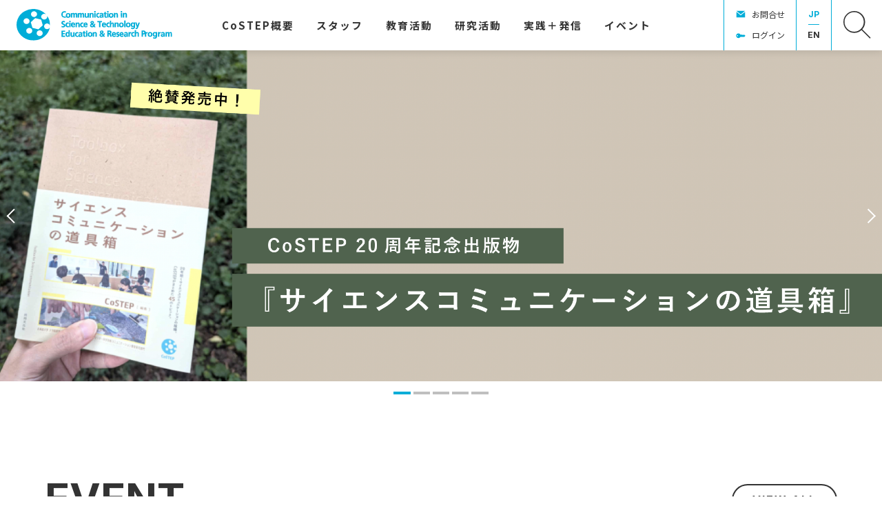

--- FILE ---
content_type: text/html; charset=UTF-8
request_url: https://costep.open-ed.hokudai.ac.jp/?storytopic=4
body_size: 12067
content:
<!DOCTYPE html>
<html lang="ja">
<head>
<meta charset="UTF-8">
<meta name="viewport" content="width=device-width, initial-scale=1">
<meta property="og:type" content="website">
<meta property="og:url" content="https://costep.open-ed.hokudai.ac.jp/">
<meta property="og:title" content="CoSTEP - 北海道大学 大学院教育推進機構 科学技術コミュニケーション教育研究部門">
<meta property="og:description" content="北大の科学技術コミュニケーション">
<meta property="og:site_name" content="CoSTEP - 北海道大学 大学院教育推進機構 科学技術コミュニケーション教育研究部門">
<meta property="og:image" content="https://costep.open-ed.hokudai.ac.jp/wp/wp-content/themes/costep_2404/img/share/logo-ogp.png">
<script type="application/ld+json">{"@context":"http:\/\/schema.org","@type":"Organization","name":"CoSTEP - 北海道大学 大学院教育推進機構 科学技術コミュニケーション教育研究部門","url":"https:\/\/costep.open-ed.hokudai.ac.jp","logo":"https:\/\/costep.open-ed.hokudai.ac.jp\/wp\/wp-content\/themes\/costep_2404\/img\/share\/logo.png","sameAs":[["https:\/\/www.youtube.com\/channel\/UCW6BVBfZ2UFdZBru0RZxGdg","","https:\/\/www.facebook.com\/CostepPr\/"]]}</script>
<meta name="description" content="北大の科学技術コミュニケーション">

<link rel="shortcut icon" href="https://costep.open-ed.hokudai.ac.jp/wp/wp-content/themes/costep_2404/img/share/favicon.ico">
<link rel="icon" type="image/png" href="https://costep.open-ed.hokudai.ac.jp/wp/wp-content/themes/costep_2404/img/share/icon-192x192.png">
<link rel="apple-touch-icon" type="image/png" href="https://costep.open-ed.hokudai.ac.jp/wp/wp-content/themes/costep_2404/img/share/apple-touch-icon-180x180.png">

<meta name="google-site-verification" content="" />
<script async src="https://www.googletagmanager.com/gtag/js?id=G-EHJXJJMK8N"></script>
<script>
window.dataLayer = window.dataLayer || [];
function gtag(){dataLayer.push(arguments);}
gtag('js', new Date());
gtag('config', 'G-EHJXJJMK8N');
</script>
<title>CoSTEP &#8211; 北海道大学 大学院教育推進機構 科学技術コミュニケーション教育研究部門</title>
<meta name='robots' content='max-image-preview:large' />
	<style>img:is([sizes="auto" i], [sizes^="auto," i]) { contain-intrinsic-size: 3000px 1500px }</style>
	<link rel='dns-prefetch' href='//fonts.googleapis.com' />
<link rel='dns-prefetch' href='//maxcdn.bootstrapcdn.com' />
<link rel='dns-prefetch' href='//www.googletagmanager.com' />
<link rel='stylesheet' id='wp-block-library-css' href='https://costep.open-ed.hokudai.ac.jp/wp/wp-includes/css/dist/block-library/style.min.css' type='text/css' media='all' />
<style id='classic-theme-styles-inline-css' type='text/css'>
/*! This file is auto-generated */
.wp-block-button__link{color:#fff;background-color:#32373c;border-radius:9999px;box-shadow:none;text-decoration:none;padding:calc(.667em + 2px) calc(1.333em + 2px);font-size:1.125em}.wp-block-file__button{background:#32373c;color:#fff;text-decoration:none}
</style>
<style id='global-styles-inline-css' type='text/css'>
:root{--wp--preset--aspect-ratio--square: 1;--wp--preset--aspect-ratio--4-3: 4/3;--wp--preset--aspect-ratio--3-4: 3/4;--wp--preset--aspect-ratio--3-2: 3/2;--wp--preset--aspect-ratio--2-3: 2/3;--wp--preset--aspect-ratio--16-9: 16/9;--wp--preset--aspect-ratio--9-16: 9/16;--wp--preset--color--black: #000000;--wp--preset--color--cyan-bluish-gray: #abb8c3;--wp--preset--color--white: #ffffff;--wp--preset--color--pale-pink: #f78da7;--wp--preset--color--vivid-red: #cf2e2e;--wp--preset--color--luminous-vivid-orange: #ff6900;--wp--preset--color--luminous-vivid-amber: #fcb900;--wp--preset--color--light-green-cyan: #7bdcb5;--wp--preset--color--vivid-green-cyan: #00d084;--wp--preset--color--pale-cyan-blue: #8ed1fc;--wp--preset--color--vivid-cyan-blue: #0693e3;--wp--preset--color--vivid-purple: #9b51e0;--wp--preset--gradient--vivid-cyan-blue-to-vivid-purple: linear-gradient(135deg,rgba(6,147,227,1) 0%,rgb(155,81,224) 100%);--wp--preset--gradient--light-green-cyan-to-vivid-green-cyan: linear-gradient(135deg,rgb(122,220,180) 0%,rgb(0,208,130) 100%);--wp--preset--gradient--luminous-vivid-amber-to-luminous-vivid-orange: linear-gradient(135deg,rgba(252,185,0,1) 0%,rgba(255,105,0,1) 100%);--wp--preset--gradient--luminous-vivid-orange-to-vivid-red: linear-gradient(135deg,rgba(255,105,0,1) 0%,rgb(207,46,46) 100%);--wp--preset--gradient--very-light-gray-to-cyan-bluish-gray: linear-gradient(135deg,rgb(238,238,238) 0%,rgb(169,184,195) 100%);--wp--preset--gradient--cool-to-warm-spectrum: linear-gradient(135deg,rgb(74,234,220) 0%,rgb(151,120,209) 20%,rgb(207,42,186) 40%,rgb(238,44,130) 60%,rgb(251,105,98) 80%,rgb(254,248,76) 100%);--wp--preset--gradient--blush-light-purple: linear-gradient(135deg,rgb(255,206,236) 0%,rgb(152,150,240) 100%);--wp--preset--gradient--blush-bordeaux: linear-gradient(135deg,rgb(254,205,165) 0%,rgb(254,45,45) 50%,rgb(107,0,62) 100%);--wp--preset--gradient--luminous-dusk: linear-gradient(135deg,rgb(255,203,112) 0%,rgb(199,81,192) 50%,rgb(65,88,208) 100%);--wp--preset--gradient--pale-ocean: linear-gradient(135deg,rgb(255,245,203) 0%,rgb(182,227,212) 50%,rgb(51,167,181) 100%);--wp--preset--gradient--electric-grass: linear-gradient(135deg,rgb(202,248,128) 0%,rgb(113,206,126) 100%);--wp--preset--gradient--midnight: linear-gradient(135deg,rgb(2,3,129) 0%,rgb(40,116,252) 100%);--wp--preset--font-size--small: 13px;--wp--preset--font-size--medium: 20px;--wp--preset--font-size--large: 36px;--wp--preset--font-size--x-large: 42px;--wp--preset--spacing--20: 0.44rem;--wp--preset--spacing--30: 0.67rem;--wp--preset--spacing--40: 1rem;--wp--preset--spacing--50: 1.5rem;--wp--preset--spacing--60: 2.25rem;--wp--preset--spacing--70: 3.38rem;--wp--preset--spacing--80: 5.06rem;--wp--preset--shadow--natural: 6px 6px 9px rgba(0, 0, 0, 0.2);--wp--preset--shadow--deep: 12px 12px 50px rgba(0, 0, 0, 0.4);--wp--preset--shadow--sharp: 6px 6px 0px rgba(0, 0, 0, 0.2);--wp--preset--shadow--outlined: 6px 6px 0px -3px rgba(255, 255, 255, 1), 6px 6px rgba(0, 0, 0, 1);--wp--preset--shadow--crisp: 6px 6px 0px rgba(0, 0, 0, 1);}:where(.is-layout-flex){gap: 0.5em;}:where(.is-layout-grid){gap: 0.5em;}body .is-layout-flex{display: flex;}.is-layout-flex{flex-wrap: wrap;align-items: center;}.is-layout-flex > :is(*, div){margin: 0;}body .is-layout-grid{display: grid;}.is-layout-grid > :is(*, div){margin: 0;}:where(.wp-block-columns.is-layout-flex){gap: 2em;}:where(.wp-block-columns.is-layout-grid){gap: 2em;}:where(.wp-block-post-template.is-layout-flex){gap: 1.25em;}:where(.wp-block-post-template.is-layout-grid){gap: 1.25em;}.has-black-color{color: var(--wp--preset--color--black) !important;}.has-cyan-bluish-gray-color{color: var(--wp--preset--color--cyan-bluish-gray) !important;}.has-white-color{color: var(--wp--preset--color--white) !important;}.has-pale-pink-color{color: var(--wp--preset--color--pale-pink) !important;}.has-vivid-red-color{color: var(--wp--preset--color--vivid-red) !important;}.has-luminous-vivid-orange-color{color: var(--wp--preset--color--luminous-vivid-orange) !important;}.has-luminous-vivid-amber-color{color: var(--wp--preset--color--luminous-vivid-amber) !important;}.has-light-green-cyan-color{color: var(--wp--preset--color--light-green-cyan) !important;}.has-vivid-green-cyan-color{color: var(--wp--preset--color--vivid-green-cyan) !important;}.has-pale-cyan-blue-color{color: var(--wp--preset--color--pale-cyan-blue) !important;}.has-vivid-cyan-blue-color{color: var(--wp--preset--color--vivid-cyan-blue) !important;}.has-vivid-purple-color{color: var(--wp--preset--color--vivid-purple) !important;}.has-black-background-color{background-color: var(--wp--preset--color--black) !important;}.has-cyan-bluish-gray-background-color{background-color: var(--wp--preset--color--cyan-bluish-gray) !important;}.has-white-background-color{background-color: var(--wp--preset--color--white) !important;}.has-pale-pink-background-color{background-color: var(--wp--preset--color--pale-pink) !important;}.has-vivid-red-background-color{background-color: var(--wp--preset--color--vivid-red) !important;}.has-luminous-vivid-orange-background-color{background-color: var(--wp--preset--color--luminous-vivid-orange) !important;}.has-luminous-vivid-amber-background-color{background-color: var(--wp--preset--color--luminous-vivid-amber) !important;}.has-light-green-cyan-background-color{background-color: var(--wp--preset--color--light-green-cyan) !important;}.has-vivid-green-cyan-background-color{background-color: var(--wp--preset--color--vivid-green-cyan) !important;}.has-pale-cyan-blue-background-color{background-color: var(--wp--preset--color--pale-cyan-blue) !important;}.has-vivid-cyan-blue-background-color{background-color: var(--wp--preset--color--vivid-cyan-blue) !important;}.has-vivid-purple-background-color{background-color: var(--wp--preset--color--vivid-purple) !important;}.has-black-border-color{border-color: var(--wp--preset--color--black) !important;}.has-cyan-bluish-gray-border-color{border-color: var(--wp--preset--color--cyan-bluish-gray) !important;}.has-white-border-color{border-color: var(--wp--preset--color--white) !important;}.has-pale-pink-border-color{border-color: var(--wp--preset--color--pale-pink) !important;}.has-vivid-red-border-color{border-color: var(--wp--preset--color--vivid-red) !important;}.has-luminous-vivid-orange-border-color{border-color: var(--wp--preset--color--luminous-vivid-orange) !important;}.has-luminous-vivid-amber-border-color{border-color: var(--wp--preset--color--luminous-vivid-amber) !important;}.has-light-green-cyan-border-color{border-color: var(--wp--preset--color--light-green-cyan) !important;}.has-vivid-green-cyan-border-color{border-color: var(--wp--preset--color--vivid-green-cyan) !important;}.has-pale-cyan-blue-border-color{border-color: var(--wp--preset--color--pale-cyan-blue) !important;}.has-vivid-cyan-blue-border-color{border-color: var(--wp--preset--color--vivid-cyan-blue) !important;}.has-vivid-purple-border-color{border-color: var(--wp--preset--color--vivid-purple) !important;}.has-vivid-cyan-blue-to-vivid-purple-gradient-background{background: var(--wp--preset--gradient--vivid-cyan-blue-to-vivid-purple) !important;}.has-light-green-cyan-to-vivid-green-cyan-gradient-background{background: var(--wp--preset--gradient--light-green-cyan-to-vivid-green-cyan) !important;}.has-luminous-vivid-amber-to-luminous-vivid-orange-gradient-background{background: var(--wp--preset--gradient--luminous-vivid-amber-to-luminous-vivid-orange) !important;}.has-luminous-vivid-orange-to-vivid-red-gradient-background{background: var(--wp--preset--gradient--luminous-vivid-orange-to-vivid-red) !important;}.has-very-light-gray-to-cyan-bluish-gray-gradient-background{background: var(--wp--preset--gradient--very-light-gray-to-cyan-bluish-gray) !important;}.has-cool-to-warm-spectrum-gradient-background{background: var(--wp--preset--gradient--cool-to-warm-spectrum) !important;}.has-blush-light-purple-gradient-background{background: var(--wp--preset--gradient--blush-light-purple) !important;}.has-blush-bordeaux-gradient-background{background: var(--wp--preset--gradient--blush-bordeaux) !important;}.has-luminous-dusk-gradient-background{background: var(--wp--preset--gradient--luminous-dusk) !important;}.has-pale-ocean-gradient-background{background: var(--wp--preset--gradient--pale-ocean) !important;}.has-electric-grass-gradient-background{background: var(--wp--preset--gradient--electric-grass) !important;}.has-midnight-gradient-background{background: var(--wp--preset--gradient--midnight) !important;}.has-small-font-size{font-size: var(--wp--preset--font-size--small) !important;}.has-medium-font-size{font-size: var(--wp--preset--font-size--medium) !important;}.has-large-font-size{font-size: var(--wp--preset--font-size--large) !important;}.has-x-large-font-size{font-size: var(--wp--preset--font-size--x-large) !important;}
:where(.wp-block-post-template.is-layout-flex){gap: 1.25em;}:where(.wp-block-post-template.is-layout-grid){gap: 1.25em;}
:where(.wp-block-columns.is-layout-flex){gap: 2em;}:where(.wp-block-columns.is-layout-grid){gap: 2em;}
:root :where(.wp-block-pullquote){font-size: 1.5em;line-height: 1.6;}
</style>
<link rel='stylesheet' id='theme-style-css' href='https://costep.open-ed.hokudai.ac.jp/wp/wp-content/themes/costep_2404/style.css?fver=20240424065115' type='text/css' media='all' />
<link rel='stylesheet' id='font-material-css' href='https://fonts.googleapis.com/icon?family=Material+Icons' type='text/css' media='all' />
<link rel='stylesheet' id='font-awesome-css' href='https://maxcdn.bootstrapcdn.com/font-awesome/4.7.0/css/font-awesome.min.css' type='text/css' media='all' />
<link rel='stylesheet' id='font-noto-sans-jp-css' href='https://fonts.googleapis.com/css2?family=Noto+Sans+JP%3Awght%40400%3B700&#038;display=swap' type='text/css' media='all' />
<link rel='stylesheet' id='font-inter-css' href='https://fonts.googleapis.com/css2?family=Inter%3Awght%40400%3B700&#038;display=swap' type='text/css' media='all' />
<script type="text/javascript" src="https://costep.open-ed.hokudai.ac.jp/wp/wp-content/themes/costep_2404/lib/stile/js/stile-full.min.js?fver=20240424064903" id="stile-js"></script>
<script type="text/javascript" src="https://costep.open-ed.hokudai.ac.jp/wp/wp-content/themes/costep_2404/lib/stomp/slide-show/slide-show.min.js?fver=20240424064903" id="st-slide-show-js"></script>
<link rel="https://api.w.org/" href="https://costep.open-ed.hokudai.ac.jp/wp-json/" /><link rel="alternate" title="JSON" type="application/json" href="https://costep.open-ed.hokudai.ac.jp/wp-json/wp/v2/pages/2" /><link rel="canonical" href="https://costep.open-ed.hokudai.ac.jp/" />
<link rel='shortlink' href='https://costep.open-ed.hokudai.ac.jp/' />
<link rel="alternate" title="oEmbed (JSON)" type="application/json+oembed" href="https://costep.open-ed.hokudai.ac.jp/wp-json/oembed/1.0/embed?url=https%3A%2F%2Fcostep.open-ed.hokudai.ac.jp%2F" />
<link rel="alternate" title="oEmbed (XML)" type="text/xml+oembed" href="https://costep.open-ed.hokudai.ac.jp/wp-json/oembed/1.0/embed?url=https%3A%2F%2Fcostep.open-ed.hokudai.ac.jp%2F&#038;format=xml" />
<meta name="generator" content="Site Kit by Google 1.170.0" /></head>

<body class="home wp-singular page-template page-template-front-page page-template-front-page-php page page-id-2 page-parent wp-theme-costep_2404 site-lang-ja">
<div id="page" class="site">
	<header id="masthead" class="site-header st-sticky-header st-sticky-header-top" role="banner">

		<div class="site-header-main">
			<h1 class="site-branding">
				<a href="https://costep.open-ed.hokudai.ac.jp" rel="home" class="part-site-branding ja">
	<img class="site-logo" src="https://costep.open-ed.hokudai.ac.jp/wp/wp-content/themes/costep_2404/img/logo.svg">
	<img class="site-title ja" src="https://costep.open-ed.hokudai.ac.jp/wp/wp-content/themes/costep_2404/img/title.svg" alt="CoSTEP - 北海道大学 大学院教育推進機構 科学技術コミュニケーション教育研究部門">
</a>
			</h1>
			<div class="site-navigation">
				<div class="site-global-nav-bar-wrapper">
					<div class="site-global-nav-bar">
						<div class="site-global-nav-bar-inner scroll scroll-shadow">
							<ul class="menu ja"><li id="menu-item-11936" class="br group"><label for="panel-11936-ctrl"><div>CoSTEP<span>概要</span></div></label></li><li id="menu-item-12529" class="group"><label for="panel-12529-ctrl"><div><span>スタッフ</span></div></label></li><li id="menu-item-12371" class="group"><label for="panel-12371-ctrl"><div><span>教育活動</span></div></label></li><li id="menu-item-12667" class="group"><label for="panel-12667-ctrl"><div><span>研究活動</span></div></label></li><li id="menu-item-12459"><a href="https://costep.open-ed.hokudai.ac.jp/news" target=""><div><span>実践</span>＋<span>発信</span></div></a></li><li id="menu-item-12460"><a href="https://costep.open-ed.hokudai.ac.jp/event" target=""><div><span>イベント</span></div></a></li><li id="menu-item-13444" class="separator"><div></div></li></ul>						</div>
					</div>
				</div>

				<div class="site-header-nav screen-only stile-anchor-external">
					<div class="site-header-menu scroll scroll-shadow">
						<ul class="menu ja">
							<li id="menu-item-15379" class="contact"><a href="https://costep.open-ed.hokudai.ac.jp/contact" target="">お問合せ</a></li><li id="menu-item-15705" class="login"><a href="https://costep.open-ed.hokudai.ac.jp/password-page" target="">ログイン</a></li>						</ul>
					</div>
					<div class="site-header-lang">
						<a href="https://costep.open-ed.hokudai.ac.jp" rel="tag" class="current">JP</a><a href="https://costep.open-ed.hokudai.ac.jp/en" rel="tag">EN</a>					</div>
					<div class="site-header-search">
						<a href="https://costep.open-ed.hokudai.ac.jp/search"><img src="https://costep.open-ed.hokudai.ac.jp/wp/wp-content/themes/costep_2404/img/icon-search.svg"></a>
					</div>
				</div>
			</div>
		</div>
		
		<div class="site-global-nav-panel-wrapper screen-only">
			<div id="panel-11936" class="site-global-nav-panel screen-only">
				<ul class="menu"><li id="menu-item-12669" class="separator"><div></div><ul class="menu"><li id="menu-item-12205"><a href="https://costep.open-ed.hokudai.ac.jp/pioneering-the-future" target=""><div><span>拓く</span><span>未来</span></div></a></li><li id="menu-item-12206"><a href="https://costep.open-ed.hokudai.ac.jp/messeges" target=""><div><span>ご</span><span>挨拶</span></div></a></li><li id="menu-item-35572"><a href="https://costep.open-ed.hokudai.ac.jp/costep_manifest" target=""><div>CoSTEP<span>宣言</span></div></a></li><li id="menu-item-12368"><a href="https://costep.open-ed.hokudai.ac.jp/discover-costep" target=""><div><span>実践活動紹介</span></div></a></li><li id="menu-item-12369"><a href="https://costep.open-ed.hokudai.ac.jp/costep-create-fund" target=""><div>CoSTEP <span>クリエイト</span><span>基金</span></div></a></li><li id="menu-item-12370"><a href="https://costep.open-ed.hokudai.ac.jp/costep-history" target=""><div><span>沿革</span>・<span>受賞歴他</span></div></a></li><li id="menu-item-13983"><a href="https://costep.open-ed.hokudai.ac.jp/tenth-special" target=""><div>2025<span>年</span> CoSTEP20<span>周年</span></div><div>CoSTEP<span>アーカイブ</span></div></a></li></ul></li></ul>			</div>
			<div id="panel-12529" class="site-global-nav-panel screen-only">
				<ul class="menu"><li id="menu-item-12688" class="have-archive separator"><div></div><ul class="menu"><li id="menu-item-12526"><a href="https://costep.open-ed.hokudai.ac.jp/staff/okumoto-motoko" target=""><div><span>奥本素子</span></div></a></li><li id="menu-item-14064"><a href="https://costep.open-ed.hokudai.ac.jp/staff/ikeda-takako" target=""><div><span>池田貴子</span></div></a></li><li id="menu-item-12696"><a href="https://costep.open-ed.hokudai.ac.jp/staff/park-hyunjung" target=""><div><span>朴炫貞</span></div></a></li><li id="menu-item-23943"><a href="https://costep.open-ed.hokudai.ac.jp/staff/furusawa_shozo" target=""><div><span>古澤正三</span></div></a></li><li id="menu-item-24720"><a href="https://costep.open-ed.hokudai.ac.jp/staff/%e5%a4%a7%e5%86%85%e7%94%b0%e7%be%8e%e6%b2%99%e7%b4%80" target=""><div><span>大内田美沙紀</span></div></a></li><li id="menu-item-33042"><a href="https://costep.open-ed.hokudai.ac.jp/staff/沼田翔二朗" target=""><div><span>沼田翔二朗</span></div></a></li><li id="menu-item-33043"><a href="https://costep.open-ed.hokudai.ac.jp/staff/本平航大" target=""><div><span>本平航大</span></div></a></li><li id="menu-item-14059"><a href="https://costep.open-ed.hokudai.ac.jp/staff/hayaoka-eisuke" target=""><div><span>早岡英介</span></div></a></li><li id="menu-item-12777" class="archive"><a href="https://costep.open-ed.hokudai.ac.jp/staff-all" target=""><div><span>スタッフ</span><span>体制</span></div></a></li></ul></li></ul>			</div>
			<div id="panel-12371" class="site-global-nav-panel screen-only">
				<ul class="menu"><li id="menu-item-15433" class="group"><label for="panel-15433-ctrl"><div><span>科学技術</span><span>コミュニケーター</span><span>養成</span><span>プログラム</span></div></label><ul class="menu"><li id="menu-item-15422"><a href="https://costep.open-ed.hokudai.ac.jp/costep-program" target=""><div>CoSTEP<span>の</span><span>教育</span></div></a></li><li id="menu-item-33092"><a href="https://costep.open-ed.hokudai.ac.jp/subject2025" target=""><div><span>開講科目</span></div></a></li><li id="menu-item-12376"><a href="https://costep.open-ed.hokudai.ac.jp/qualifications" target=""><div><span>科学技術</span><span>コミュニケーター</span><span>とは</span></div></a></li><li id="menu-item-12378"><a href="https://costep.open-ed.hokudai.ac.jp/application-guideline" target=""><div><span>受講を</span><span>希望される</span><span>方へ</span></div></a></li><li id="menu-item-12377"><a href="https://costep.open-ed.hokudai.ac.jp/completion-requirements" target=""><div><span>修了要件</span></div></a></li><li id="menu-item-15421"><a href="https://costep.open-ed.hokudai.ac.jp/curriculum" target=""><div>CoSTEP<span>の</span><span>カリキュラム</span></div></a></li><li id="menu-item-12381"><a href="https://costep.open-ed.hokudai.ac.jp/faq" target=""><div><span>よくある</span><span>質問</span></div></a></li></ul></li><li id="menu-item-12538" class="group"><label for="panel-12538-ctrl"><div><span>学部</span>・<span>大学院</span>・<span>連携教育</span>・<span>オンライン</span><span>教育</span></div></label><ul class="menu"><li id="menu-item-12539"><a href="https://costep.open-ed.hokudai.ac.jp/undergraduate-education" target=""><div><span>学部教育</span></div></a></li><li id="menu-item-12540"><a href="https://costep.open-ed.hokudai.ac.jp/postgraduate-education" target=""><div><span>大学院教育</span></div></a></li><li id="menu-item-12541"><a href="https://costep.open-ed.hokudai.ac.jp/collaboration-education" target=""><div><span>連携活動</span></div></a></li><li id="menu-item-12542"><a href="https://costep.open-ed.hokudai.ac.jp/online-education" target=""><div><span>オンライン</span><span>教育</span></div></a></li><li id="menu-item-20208"><a href="https://costep.open-ed.hokudai.ac.jp/news/18660" target=""><div>CoSTEP<span>オンライン</span></div></a></li></ul></li></ul>			</div>
			<div id="panel-12667" class="site-global-nav-panel screen-only">
				<ul class="menu"><li id="menu-item-13446" class="separator"><div></div><ul class="menu"><li id="menu-item-13447"><a href="https://costep.open-ed.hokudai.ac.jp/research-theme" target=""><div><span>研究</span><span>キーワード</span></div></a></li><li id="menu-item-12725"><a href="https://costep.open-ed.hokudai.ac.jp/jjsc" target=""><div><span>学術誌：</span><span>科学技術</span><span>コミュニケーション</span></div></a></li><li id="menu-item-29952"><a href="https://costep.open-ed.hokudai.ac.jp/news/category/research" target=""><div><span>研究成果</span>・<span>メディア</span><span>掲載</span></div></a></li><li id="menu-item-30073"><a href="https://costep.open-ed.hokudai.ac.jp/en/costep-publish" target=""><div>CoSTEP Publish</div></a></li></ul></li></ul>			</div>
			<div id="panel-13444" class="site-global-nav-panel screen-only">
				<ul class="menu"><li id="menu-item-13779"><a href="https://costep.open-ed.hokudai.ac.jp/tenth-special" target=""><div>2025<span>年</span> CoSTEP20<span>周年</span></div><div>CoSTEP<span>アーカイブ</span></div></a></li><li id="menu-item-14032"><a href="https://costep.open-ed.hokudai.ac.jp/tenth-special/10th-greeting" target=""><div><span>ご</span><span>挨拶</span></div></a></li><li id="menu-item-13780"><a href="https://costep.open-ed.hokudai.ac.jp/tenth-article" target=""><div>10<span>周年に</span><span>寄せて</span></div></a></li><li id="menu-item-13441"><a href="https://costep.open-ed.hokudai.ac.jp/tenth-special/album" target=""><div><span>写真で</span><span>振り</span><span>返る</span>CoSTEP</div></a><ul class="menu"><li id="menu-item-13758"><a href="https://costep.open-ed.hokudai.ac.jp/tenth-special/album/y-2005" target=""><div><span>第</span>1<span>期</span> 2005<span>年</span></div></a></li><li id="menu-item-13759"><a href="https://costep.open-ed.hokudai.ac.jp/tenth-special/album/y-2006" target=""><div><span>第</span>2<span>期</span> 2006<span>年</span></div></a></li><li id="menu-item-34507"><a href="https://costep.open-ed.hokudai.ac.jp/tenth-special/album/y-2007" target=""><div><span>第</span>3<span>期</span> 2007<span>年</span></div></a></li><li id="menu-item-34508"><a href="https://costep.open-ed.hokudai.ac.jp/tenth-special/album/y-2008" target=""><div><span>第</span>4<span>期</span> 2008<span>年</span></div></a></li><li id="menu-item-34509"><a href="https://costep.open-ed.hokudai.ac.jp/tenth-special/album/y-2009" target=""><div><span>第</span>5<span>期</span> 2009<span>年</span></div></a></li><li id="menu-item-34510"><a href="https://costep.open-ed.hokudai.ac.jp/tenth-special/album/y-2010" target=""><div><span>第</span>6<span>期</span> 2010<span>年</span></div></a></li><li id="menu-item-34511"><a href="https://costep.open-ed.hokudai.ac.jp/tenth-special/album/y-2011" target=""><div><span>第</span>7<span>期</span> 2011<span>年</span></div></a></li><li id="menu-item-34512"><a href="https://costep.open-ed.hokudai.ac.jp/tenth-special/album/y-2012" target=""><div><span>第</span>8<span>期</span> 2012<span>年</span></div></a></li><li id="menu-item-34513"><a href="https://costep.open-ed.hokudai.ac.jp/tenth-special/album/y-2013" target=""><div><span>第</span>9<span>期</span> 2013<span>年</span></div></a></li><li id="menu-item-34514"><a href="https://costep.open-ed.hokudai.ac.jp/tenth-special/album/y-2014" target=""><div><span>第</span>10<span>期</span> 2014<span>年</span></div></a></li><li id="menu-item-34515"><a href="https://costep.open-ed.hokudai.ac.jp/tenth-special/album/y-2015_11" target=""><div><span>第</span>11<span>期</span> 2015<span>年</span></div></a></li><li id="menu-item-34516"><a href="https://costep.open-ed.hokudai.ac.jp/tenth-special/album/y-2016_12" target=""><div><span>第</span>12<span>期</span> 2016<span>年</span></div></a></li><li id="menu-item-34517"><a href="https://costep.open-ed.hokudai.ac.jp/tenth-special/album/y-2017_13" target=""><div><span>第</span>13<span>期</span> 2017<span>年</span></div></a></li><li id="menu-item-34518"><a href="https://costep.open-ed.hokudai.ac.jp/tenth-special/album/y-2018_14" target=""><div><span>第</span>14<span>期</span> 2018<span>年</span></div></a></li><li id="menu-item-34519"><a href="https://costep.open-ed.hokudai.ac.jp/tenth-special/album/y-2019_15" target=""><div><span>第</span>15<span>期</span> 2019<span>年</span></div></a></li><li id="menu-item-34520"><a href="https://costep.open-ed.hokudai.ac.jp/tenth-special/album/y-2020_16" target=""><div><span>第</span>16<span>期</span> 2020<span>年</span></div></a></li><li id="menu-item-34521"><a href="https://costep.open-ed.hokudai.ac.jp/tenth-special/album/y-2021_17" target=""><div><span>第</span>17<span>期</span> 2021<span>年</span></div></a></li><li id="menu-item-34522"><a href="https://costep.open-ed.hokudai.ac.jp/tenth-special/album/y-2022_18" target=""><div><span>第</span>18<span>期</span> 2022<span>年</span></div></a></li><li id="menu-item-34523"><a href="https://costep.open-ed.hokudai.ac.jp/tenth-special/album/y-2023_19" target=""><div><span>第</span>19<span>期</span> 2023<span>年</span></div></a></li><li id="menu-item-34566"><a href="https://costep.open-ed.hokudai.ac.jp/tenth-special/album/y-2024_20" target=""><div><span>第</span>20<span>期</span> 2024<span>年</span></div></a></li></ul></li><li id="menu-item-13781"><a href="https://costep.open-ed.hokudai.ac.jp/tenth-special/tenth-history" target=""><div>CoSTEP<span>私史</span>｜<span>杉山滋郎</span></div></a><ul class="menu"><li id="menu-item-13760"><a href="https://costep.open-ed.hokudai.ac.jp/tenth-history/80" target=""><div><span>コンセンサス</span><span>会議、</span><span>実現に</span><span>向けて</span></div></a></li><li id="menu-item-13761"><a href="https://costep.open-ed.hokudai.ac.jp/tenth-history/82" target=""><div><span>模擬</span><span>コンセンサス</span><span>会議</span></div></a></li><li id="menu-item-13762"><a href="https://costep.open-ed.hokudai.ac.jp/tenth-history/84" target=""><div><span>北海道主催の</span><span>コンセンサス</span><span>会議</span></div></a></li></ul></li><li id="menu-item-13707"><a href="https://costep.open-ed.hokudai.ac.jp/tenth-special/science-cafe" target=""><div><span>触媒としての</span><span>サイエンス</span>・<span>カフェ</span><span>札幌</span></div></a></li></ul>			</div>
		</div>
	</header>

	<div id="content" class="site-content">
	<div id="primary" class="content-area">
		<main id="main" class="site-main" role="main">

<section class="section full section-visual">
			<section class="st-slide-show ja" id="_slide_show-2">
			<div class="st-slide-show-strip">
				<ul class="st-slide-show-slides">
<li data-img-phone="https://costep.open-ed.hokudai.ac.jp/wp/wp-content/uploads/2025/10/36a87054f5c9ec18d2d2611476052965-1.png" data-img="https://costep.open-ed.hokudai.ac.jp/wp/wp-content/uploads/2025/10/36a87054f5c9ec18d2d2611476052965-1.png"><a href="https://costep.open-ed.hokudai.ac.jp/news/34868"></a></li><li data-img-phone="https://costep.open-ed.hokudai.ac.jp/wp/wp-content/uploads/2024/04/2024_createfund-1280x475.png" data-img="https://costep.open-ed.hokudai.ac.jp/wp/wp-content/uploads/2024/04/2024_createfund.png"><a href="https://costep.open-ed.hokudai.ac.jp/costep-create-fund"></a></li><li data-img-phone="https://costep.open-ed.hokudai.ac.jp/wp/wp-content/uploads/2023/02/SCiBaco_b_new-1280x476.png" data-img="https://costep.open-ed.hokudai.ac.jp/wp/wp-content/uploads/2023/02/SCiBaco_b_new.png"><a href="https://scibaco.net/"></a></li><li data-img-phone="https://costep.open-ed.hokudai.ac.jp/wp/wp-content/uploads/2025/05/anogreenhouse_banner_l.png" data-img="https://costep.open-ed.hokudai.ac.jp/wp/wp-content/uploads/2025/05/anogreenhouse_banner_l.png"><a href="https://www.instagram.com/anogreenhouse/"></a></li><li data-img-phone="https://costep.open-ed.hokudai.ac.jp/wp/wp-content/uploads/2025/12/34eeef9ad11d89fd1433c48ee18b4047-1280x512.png" data-img="https://costep.open-ed.hokudai.ac.jp/wp/wp-content/uploads/2025/12/34eeef9ad11d89fd1433c48ee18b4047-2560x1024.png"><a href="https://costep.open-ed.hokudai.ac.jp/social_impact"></a></li>				</ul>
				<div class="st-slide-show-prev"></div>
				<div class="st-slide-show-next"></div>
			</div>
			<div class="st-slide-show-rivets"></div>
			<script>st_slide_show_initialize('_slide_show-2', {"effect_type":"fade","duration_time":8,"transition_time":2,"background_opacity":0.33,"is_picture_scroll":false,"is_random_timing":false,"is_background_visible":false,"is_side_slide_visible":false,"zoom_rate":1});</script>
					</section>
</section>
<article id="post-2" class="entry entry-page entry-front-page post-2 page type-page status-publish hentry">


	
</article>
<section class="section section-latest-event">

	<div class="section-inner">

		<div class="section-top">
			<h2 class="section-title"><span>EVENT</span><span>CoSTEPの扉はみんなにオープン</span></h2>
			<a href="https://costep.open-ed.hokudai.ac.jp/event" class="button-accent">VIEW ALL</a>
		</div>

		<ul class="list-item list-item-event list-item-latest-event">
			<li id="post-34813" class="item item-event finished post-34813 event type-event status-publish has-post-thumbnail hentry keyword-283 keyword-science-cafe sticky">
	<a href="https://costep.open-ed.hokudai.ac.jp/event/34813">

		<div class="thumbnail"><div  data-image-id="0"></div></div>
		<div class="content">
			<div class="state">
				<span class="finished">FIN</span>
			</div>
			<div class="event-date"><span class="date-item single"><div class="year">2025</div><span class="month">12</span>/<span class="day">19</span></span></div>
			<div class="title stile-kerning"><div>第146回 サイエンス・カフェ札幌 in ＮＨＫ札幌「ようこそ、めくるめく夢の世界へ。－“夢を見る脳”のしくみ」を開催します</div></div>
			<div class="subtitle stile-kerning"></div>
		</div>

	</a>
</li>
<li id="post-30849" class="item item-event finished post-30849 event type-event status-publish has-post-thumbnail hentry keyword-writing keyword-dialogue keyword-research keyword-education-of-costep keyword-art-design keyword-sts sticky">
	<a href="https://costep.open-ed.hokudai.ac.jp/event/30849">

		<div class="thumbnail"><div  data-image-id="1"></div></div>
		<div class="content">
			<div class="state">
				<span class="finished">FIN</span>
			</div>
			<div class="event-date"><span class="date-item begin"><div class="year">2024</div><span class="month">7</span>/<span class="day">31</span></span> <span class="date-item separate">～</span> <span class="date-item end"><div class="year">2025</div><span class="month">8</span>/<span class="day">31</span></span></div>
			<div class="title stile-kerning"><div>CoSTEP20周年記念イベント「CoSTEP宣言」</div></div>
			<div class="subtitle stile-kerning"></div>
		</div>

	</a>
</li>
<li id="post-35216" class="item item-event ongoing post-35216 event type-event status-publish has-post-thumbnail hentry keyword-283 keyword-art-design">
	<a href="https://costep.open-ed.hokudai.ac.jp/event/35216">

		<div class="thumbnail"><div  data-image-id="2"></div></div>
		<div class="content">
			<div class="state">
				<span class="ongoing">NOW</span>
			</div>
			<div class="event-date"><span class="date-item begin"><div class="year">2025</div><span class="month">12</span>/<span class="day">11</span></span> <span class="date-item separate">～</span> <span class="date-item end"><div class="year">2026</div><span class="month">4</span>/<span class="day">30</span></span></div>
			<div class="title stile-kerning"><div>「アノベンチ」プロジェクトの参加者を募集します</div></div>
			<div class="subtitle stile-kerning"></div>
		</div>

	</a>
</li>
<li id="post-35232" class="item item-event finished post-35232 event type-event status-publish has-post-thumbnail hentry keyword-283 keyword-art-design">
	<a href="https://costep.open-ed.hokudai.ac.jp/event/35232">

		<div class="thumbnail"><div  data-image-id="3"></div></div>
		<div class="content">
			<div class="state">
				<span class="finished">FIN</span>
			</div>
			<div class="event-date"><span class="date-item single"><div class="year">2025</div><span class="month">12</span>/<span class="day">14</span></span></div>
			<div class="title stile-kerning"><div>SCARTS×CoSTEPアート＆サイエンスプロジェクト 札幌市立高校特別プログラム「あかさかな」 ドキュメンタリー映画『ミルクの中のイワナ』上映会＋アフタートークを開催します</div></div>
			<div class="subtitle stile-kerning"></div>
		</div>

	</a>
</li>
		</ul>

	</div>

</section>
<section class="section section-latest-news">

	<div class="section-inner">

		<div class="section-top">
			<h2 class="section-title"><span>NEWS</span><span>実践＋発信</span></h2>
			<a href="https://costep.open-ed.hokudai.ac.jp/news" class="button-accent">VIEW ALL</a>
		</div>

		<ul class="list-item list-item-news list-item-latest-news">
			<li id="post-18685" class="item item-news post-18685 news type-news status-publish has-post-thumbnail hentry news_category-news keyword-education-of-costep keyword-adimissions sticky">
	<a href="https://costep.open-ed.hokudai.ac.jp/news/18685">

		<div class="thumbnail"><div  data-image-id="4"></div></div>

		<div class="content">
			<div class="category">
				<span class="news_category-news root">お知らせ</span>			</div>
			<div class="date">2025.12.26</div>
			<div class="title stile-kerning"><div>CoSTEPは新規スタッフを募集します</div></div>
		</div>

	</a>
</li>
<li id="post-35559" class="item item-news post-35559 news type-news status-publish has-post-thumbnail hentry news_category-class-report keyword-elsi keyword-writing keyword-education-of-costep">
	<a href="https://costep.open-ed.hokudai.ac.jp/news/35559">

		<div class="thumbnail"><div  data-image-id="5"></div></div>

		<div class="content">
			<div class="category">
				<span class="news_category-class-report root">講義レポート</span>			</div>
			<div class="date">2026.1.6</div>
			<div class="title stile-kerning"><div>モジュール5-3 「民族多様性と『わたし』の位置：大学を例に考える」(12/6)   北原 モコットゥナㇱ先生講義レポート</div></div>
		</div>

	</a>
</li>
<li id="post-35555" class="item item-news post-35555 news type-news status-publish has-post-thumbnail hentry keyword-research keyword-media-coverage">
	<a href="https://costep.open-ed.hokudai.ac.jp/news/35555">

		<div class="thumbnail"><div  data-image-id="6"></div></div>

		<div class="content">
			<div class="category">
							</div>
			<div class="date">2026.1.6</div>
			<div class="title stile-kerning"><div>動物観研究：ヒトと動物の関係会誌に掲載しました</div></div>
		</div>

	</a>
</li>
<li id="post-35444" class="item item-news post-35444 news type-news status-publish has-post-thumbnail hentry news_category-activity keyword-283 keyword-science-cafe keyword-media-coverage">
	<a href="https://costep.open-ed.hokudai.ac.jp/news/35444">

		<div class="thumbnail"><div  data-image-id="7"></div></div>

		<div class="content">
			<div class="category">
				<span class="news_category-activity root">活動報告</span>			</div>
			<div class="date">2025.12.30</div>
			<div class="title stile-kerning"><div>第146回サイエンス・カフェ札幌 in ＮＨＫ札幌「ようこそ めくるめく夢の世界へ 〜“夢をみる脳”のしくみ〜」を開催しました</div></div>
		</div>

	</a>
</li>
<li id="post-35524" class="item item-news post-35524 news type-news status-publish has-post-thumbnail hentry news_category-activity keyword-268 keyword-289 keyword-science-cafe">
	<a href="https://costep.open-ed.hokudai.ac.jp/news/35524">

		<div class="thumbnail"><div  data-image-id="8"></div></div>

		<div class="content">
			<div class="category">
				<span class="news_category-activity root">活動報告</span>			</div>
			<div class="date">2025.12.25</div>
			<div class="title stile-kerning"><div>第136回 サイエンス・カフェ札幌「プラネタリウムと 万博から見る「未来」の作られ方」を開催しました</div></div>
		</div>

	</a>
</li>
<li id="post-35516" class="item item-news post-35516 news type-news status-publish has-post-thumbnail hentry news_category-activity keyword-283 keyword-international-communication keyword-research keyword-art-design">
	<a href="https://costep.open-ed.hokudai.ac.jp/news/35516">

		<div class="thumbnail"><div  data-image-id="9"></div></div>

		<div class="content">
			<div class="category">
				<span class="news_category-activity root">活動報告</span>			</div>
			<div class="date">2025.12.24</div>
			<div class="title stile-kerning"><div>韓国科学技術学会でスタッフの朴が発表しました</div></div>
		</div>

	</a>
</li>
<li id="post-35490" class="item item-news post-35490 news type-news status-publish has-post-thumbnail hentry news_category-class-report keyword-elsi keyword-writing keyword-education-of-costep">
	<a href="https://costep.open-ed.hokudai.ac.jp/news/35490">

		<div class="thumbnail"><div  data-image-id="10"></div></div>

		<div class="content">
			<div class="category">
				<span class="news_category-class-report root">講義レポート</span>			</div>
			<div class="date">2025.12.22</div>
			<div class="title stile-kerning"><div>モジュール5-2 「中国SFの過去・現在・未来」(11/29)   山本 範子（立原 透耶）先生講義レポート</div></div>
		</div>

	</a>
</li>
<li id="post-35435" class="item item-news post-35435 news type-news status-publish has-post-thumbnail hentry news_category-class-report keyword-elsi keyword-education-of-costep">
	<a href="https://costep.open-ed.hokudai.ac.jp/news/35435">

		<div class="thumbnail"><div  data-image-id="11"></div></div>

		<div class="content">
			<div class="category">
				<span class="news_category-class-report root">講義レポート</span>			</div>
			<div class="date">2025.12.19</div>
			<div class="title stile-kerning"><div>モジュール5-1 「すれ違う支援者満足と当事者満足　多様性の時代に求められる回復の視点」(11/22)   福場 将太先生講義レポート</div></div>
		</div>

	</a>
</li>
<li id="post-35332" class="item item-news post-35332 news type-news status-publish has-post-thumbnail hentry news_category-activity keyword-283 keyword-elsi keyword-science-cafe keyword-media-coverage">
	<a href="https://costep.open-ed.hokudai.ac.jp/news/35332">

		<div class="thumbnail"><div  data-image-id="12"></div></div>

		<div class="content">
			<div class="category">
				<span class="news_category-activity root">活動報告</span>			</div>
			<div class="date">2025.12.18</div>
			<div class="title stile-kerning"><div>第144回サイエンス・カフェ札幌「AI時代、どうしたい？ 「人とモノの狭間のなにか」を哲学する」を開催しました</div></div>
		</div>

	</a>
</li>
		</ul>

	</div>

</section>
<section class="section section-online">

	<div class="section-inner">

		<div class="section-top">
			<h2 class="section-title"><span>ONLINE</span><span>もっと近くに、もっとつながる</span></h2>
			<a href="https://costep.open-ed.hokudai.ac.jp/news/18660" class="button-accent">VIEW ALL</a>
		</div>

		<ul class="list-item list-item-online">
			<li class="item-online">
				<iframe
					src="https://www.youtube.com/embed/6RgwcgrRbAE"
					width="450"
					height="300"
					frameborder="0"
					allow="accelerometer; autoplay; encrypted-media; gyroscope; picture-in-picture"
					allowfullscreen
				></iframe>
			</li>
			<li class="item-online">
				<iframe
					src="https://www.youtube.com/embed/5xczRb4ov8E"
					width="450"
					height="300"
					frameborder="0"
					allow="accelerometer; autoplay; encrypted-media; gyroscope; picture-in-picture"
					allowfullscreen
				></iframe>
			</li>
			<li class="item-online">
				<iframe
					src="https://www.youtube.com/embed/6tw4mUKjCy8"
					width="450"
					height="300"
					frameborder="0"
					allow="accelerometer; autoplay; encrypted-media; gyroscope; picture-in-picture"
					allowfullscreen
				></iframe>
			</li>
		</ul>

	</div>

</section>
<section class="section section-study">

	<div class="section-inner">

		<div class="section-top">
			<h2 class="section-title"><span>STUDY</span><span>科学技術コミュニケーションて何だろう？</span></h2>
		</div>

		<ul class="list-item list-item-study">
			<li class="item-study">
				<div class="image"><div  style="background-image: url(https://costep.open-ed.hokudai.ac.jp/wp/wp-content/uploads/2021/03/03_Study_kyoiku-1280x853.jpg)"></div></div>
				<div class="content stile"><h4>教育活動</h4>
<p>CoSTEPが養成する人材、それは科学技術コミュニケーターです。科学技術コミュニケーターは、科学技術の専門家と一般市民との間で、科学技術をめぐる社会的諸課題について双方向的なコミュニケーションを確立し、国民各層に科学技術の社会的重要さ、それを学ぶことの意義や楽しさを効果的に伝達する役割を果たせる人です。今日、こうした橋渡しを担う人材が、大学や研究機関のみならず、社会のあらゆる場面で必要とされています。そこでCoSTEPでは、広く社会人に開かれた人材養成プログラムを展開します。</p>
<p style="text-align: center;"><a class="button" href="https://costep.open-ed.hokudai.ac.jp/costep-program">科学技術コミュニケーター養成プログラム</a></p>
<p style="text-align: center;"><a class="button" href="https://costep.open-ed.hokudai.ac.jp/undergraduate-education">学部・大学院・連携教育・オンライン教育</a></p>
</div>
			</li>
			<li class="item-study">
				<div class="image"><div  style="background-image: url(https://costep.open-ed.hokudai.ac.jp/wp/wp-content/uploads/2021/03/02_Study_kenkyu-1280x853.jpg)"></div></div>
				<div class="content stile"><h4>研究活動</h4>
<p>CoSTEPでは、科学技術コミュニケーションの課題や現状の分析、新しい手法の開発、科学技術コミュニケーションの効果など、科学技術コミュニケーションをめぐる研究を行い、また研究を共有する場を提供しています。多様な背景を持った専任スタッフ、そして科学技術コミュニケーション日本初の専門誌「科学技術コミュニケーション」を発行しています。</p>
<p style="text-align: center;"><a class="button" href="https://costep.open-ed.hokudai.ac.jp/research-theme">研究テーマ</a></p>
<p style="text-align: center;"><a class="button" href="https://costep.open-ed.hokudai.ac.jp/jjsc">JJSC：学術誌　科学技術コミュニケーション</a></p>
<p style="text-align: center;"><a class="button" href="https://costep.open-ed.hokudai.ac.jp/news/category/research">研究・メディア掲載</a></p>
<p>&nbsp;</p>
<p>&nbsp;</p>
</div>
			</li>
		</ul>

	</div>

</section>
<section class="section section-staff">

	<div class="section-inner">

		<div class="section-top">
			<h2 class="section-title"><span>STAFF</span><span>みんな違って面白い</span></h2>
		</div>

		<ul class="list-item list-item-staff">
			<li id="post-12136" class="item item-staff post-12136 staff type-staff status-publish has-post-thumbnail hentry">
<a href="https://costep.open-ed.hokudai.ac.jp/staff/okumoto-motoko">
		<div class="thumbnail"><div  style="background-image: url('https://costep.open-ed.hokudai.ac.jp/wp/wp-content/uploads/2021/02/DSCF9483-scaled-e1632891174454-320x394.jpg')"></div></div>
		<div class="content">
			<div class="position">
				部門長/准教授			</div>
			<div class="title stile-kerning"><div>奥本素子</div></div>
		</div>

</a></li>
<li id="post-13827" class="item item-staff post-13827 staff type-staff status-publish has-post-thumbnail hentry">
<a href="https://costep.open-ed.hokudai.ac.jp/staff/ikeda-takako">
		<div class="thumbnail"><div  style="background-image: url('https://costep.open-ed.hokudai.ac.jp/wp/wp-content/uploads/2021/02/SRA03834_fix-320x320.jpg')"></div></div>
		<div class="content">
			<div class="position">
				講師			</div>
			<div class="title stile-kerning"><div>池田貴子</div></div>
		</div>

</a></li>
<li id="post-12692" class="item item-staff post-12692 staff type-staff status-publish has-post-thumbnail hentry">
<a href="https://costep.open-ed.hokudai.ac.jp/staff/park-hyunjung">
		<div class="thumbnail"><div  style="background-image: url('https://costep.open-ed.hokudai.ac.jp/wp/wp-content/uploads/2021/09/DSCF9412-scaled-e1632891277181-320x394.jpg')"></div></div>
		<div class="content">
			<div class="position">
				特任講師			</div>
			<div class="title stile-kerning"><div>朴炫貞</div></div>
		</div>

</a></li>
<li id="post-23873" class="item item-staff post-23873 staff type-staff status-publish has-post-thumbnail hentry">
<a href="https://costep.open-ed.hokudai.ac.jp/staff/furusawa_shozo">
		<div class="thumbnail"><div  style="background-image: url('https://costep.open-ed.hokudai.ac.jp/wp/wp-content/uploads/2022/03/DSCF9433-320x427.jpg')"></div></div>
		<div class="content">
			<div class="position">
				特任講師			</div>
			<div class="title stile-kerning"><div>古澤正三</div></div>
		</div>

</a></li>
<li id="post-33036" class="item item-staff post-33036 staff type-staff status-publish has-post-thumbnail hentry">
<a href="https://costep.open-ed.hokudai.ac.jp/staff/%e6%b2%bc%e7%94%b0%e7%bf%94%e4%ba%8c%e6%9c%97">
		<div class="thumbnail"><div  style="background-image: url('https://costep.open-ed.hokudai.ac.jp/wp/wp-content/uploads/2025/04/numata_2025-320x365.jpg')"></div></div>
		<div class="content">
			<div class="position">
				特任助教			</div>
			<div class="title stile-kerning"><div>沼田翔二朗</div></div>
		</div>

</a></li>
<li id="post-24668" class="item item-staff post-24668 staff type-staff status-publish has-post-thumbnail hentry">
<a href="https://costep.open-ed.hokudai.ac.jp/staff/ouchida_misaki">
		<div class="thumbnail"><div  style="background-image: url('https://costep.open-ed.hokudai.ac.jp/wp/wp-content/uploads/2022/07/ph_OuchidaMisaki-320x320.jpg')"></div></div>
		<div class="content">
			<div class="position">
				特任助教			</div>
			<div class="title stile-kerning"><div>大内田美沙紀</div></div>
		</div>

</a></li>
<li id="post-33009" class="item item-staff post-33009 staff type-staff status-publish has-post-thumbnail hentry">
<a href="https://costep.open-ed.hokudai.ac.jp/staff/%e6%9c%ac%e5%b9%b3%e8%88%aa%e5%a4%a7">
		<div class="thumbnail"><div  style="background-image: url('https://costep.open-ed.hokudai.ac.jp/wp/wp-content/uploads/2025/04/motohira_2025-320x365.jpg')"></div></div>
		<div class="content">
			<div class="position">
				特任助教			</div>
			<div class="title stile-kerning"><div>本平航大</div></div>
		</div>

</a></li>
<li id="post-13847" class="item item-staff post-13847 staff type-staff status-publish has-post-thumbnail hentry">
<a href="https://costep.open-ed.hokudai.ac.jp/staff/hayaoka-eisuke">
		<div class="thumbnail"><div  style="background-image: url('https://costep.open-ed.hokudai.ac.jp/wp/wp-content/uploads/2021/02/DSCF9349-320x320.jpg')"></div></div>
		<div class="content">
			<div class="position">
				客員教授			</div>
			<div class="title stile-kerning"><div>早岡英介</div></div>
		</div>

</a></li>
<li id="post-13851" class="item item-staff post-13851 staff type-staff status-publish has-post-thumbnail hentry">
<a href="https://costep.open-ed.hokudai.ac.jp/staff/ono-yukiko">
		<div class="thumbnail"><div  style="background-image: url('https://costep.open-ed.hokudai.ac.jp/wp/wp-content/uploads/2021/02/suzumari-320x322.jpg')"></div></div>
		<div class="content">
			<div class="position">
				事務補助員			</div>
			<div class="title stile-kerning"><div>鈴木真理子</div></div>
		</div>

</a></li>
<li id="post-33040" class="item item-staff post-33040 staff type-staff status-publish has-post-thumbnail hentry">
<a href="https://costep.open-ed.hokudai.ac.jp/staff/%e7%a6%8f%e6%b4%a5%e5%9c%ad%e4%bd%91">
		<div class="thumbnail"><div  style="background-image: url('https://costep.open-ed.hokudai.ac.jp/wp/wp-content/uploads/2025/04/fukutsu_2025-320x365.jpg')"></div></div>
		<div class="content">
			<div class="position">
				技術補助員			</div>
			<div class="title stile-kerning"><div>福津圭佑</div></div>
		</div>

</a></li>
<li id="post-13854" class="item item-staff post-13854 staff type-staff status-publish has-post-thumbnail hentry">
<a href="https://costep.open-ed.hokudai.ac.jp/staff/odajima-tomomi">
		<div class="thumbnail"><div  style="background-image: url('https://costep.open-ed.hokudai.ac.jp/wp/wp-content/uploads/2021/02/SRA03716_fix-320x320.jpg')"></div></div>
		<div class="content">
			<div class="position">
				事務補助員			</div>
			<div class="title stile-kerning"><div>小田島友美</div></div>
		</div>

</a></li>
<li id="post-21557" class="item item-staff post-21557 staff type-staff status-publish has-post-thumbnail hentry">
<a href="https://costep.open-ed.hokudai.ac.jp/staff/costepfellow">
		<div class="thumbnail"><div  style="background-image: url('https://costep.open-ed.hokudai.ac.jp/wp/wp-content/uploads/2022/02/3rdmember-320x322.png')"></div></div>
		<div class="content">
			<div class="position">
				第3のメンバー			</div>
			<div class="title stile-kerning"><div>CoSTEPフェロー</div></div>
		</div>

</a></li>
		</ul>

	</div>

</section>
<section class="section section-join-us">
	<div class="section-inner">
		<div class="section-top">
			<h2 class="section-title"><span>JOIN US</span><span>もっと知りたいCoSTEPのこと</span></h2>
		</div>

		<ul class="list-item list-item-join-us">
			<li class="item item-join-us">
				<a href="https://costep.open-ed.hokudai.ac.jp/like_hokudai/">
					<div class="image"><div  style="background-image: url(https://costep.open-ed.hokudai.ac.jp/wp/wp-content/uploads/2021/03/04_join_iine-320x320.png)"></div></div>
					<div class="title">いいね！Hokudai</div>
					<div class="content">北海道大学の魅力を共有し、<br />
学内外に発信するためのFBページ</div>
				</a>
			</li>
			<li class="item item-join-us">
				<a href="https://costep.open-ed.hokudai.ac.jp/jjsc">
					<div class="image"><div  style="background-image: url(https://costep.open-ed.hokudai.ac.jp/wp/wp-content/uploads/2021/03/05_join_jjsc-320x320.png)"></div></div>
					<div class="title">JJSC</div>
					<div class="content">JJSCは、日本初の学術誌<br />
科学技術コミュニケーションジャーナル</div>
				</a>
			</li>
			<li class="item item-join-us">
				<a href="https://costep.open-ed.hokudai.ac.jp/password-page">
					<div class="image"><div  style="background-image: url(https://costep.open-ed.hokudai.ac.jp/wp/wp-content/uploads/2021/03/06_join_pass-320x320.png)"></div></div>
					<div class="title">パスワードページ</div>
					<div class="content">受講者限定のページでは<br />
講義のスケジュールなどが確認できます</div>
				</a>
			</li>
			<li class="item item-join-us">
				<a href="https://costep.open-ed.hokudai.ac.jp/consultation-counter">
					<div class="image"><div  style="background-image: url(https://costep.open-ed.hokudai.ac.jp/wp/wp-content/uploads/2021/03/07_join_contact-320x320.png)"></div></div>
					<div class="title">相談窓口</div>
					<div class="content">科学技術コミュニケーション活動に<br />
関するご相談はこちら</div>
				</a>
			</li>
		</ul>

	</div>

</section>

		</main>
	</div>
	</div><!-- #content -->

	<footer id="colophon" class="site-footer" role="contentinfo">
		<div class="site-footer-column">
			<div class="site-footer-column-inner left">
				<div class="site-footer-branding">
					<a href="https://costep.open-ed.hokudai.ac.jp" rel="home" class="part-site-branding ja">
	<img class="site-title ja" src="https://costep.open-ed.hokudai.ac.jp/wp/wp-content/themes/costep_2404/img/title-footer.svg" alt="CoSTEP - 北海道大学 大学院教育推進機構 科学技術コミュニケーション教育研究部門">
</a>
					<div class="address ja">〒060-0817 北海道札幌市北区北17条西8丁目<br />
北海道大学 高等教育推進機構 N163A室</div>
				</div>
				<div class="site-footer-nav stile-anchor-external">
					<ul class="menu"><li id="menu-item-11939"><a href="https://costep.open-ed.hokudai.ac.jp/contact" target="">お問合せ・アクセス</a></li><li id="menu-item-12461"><a href="https://costep.open-ed.hokudai.ac.jp/consultation-counter" target="">相談窓口</a></li><li id="menu-item-12464"><a href="https://costep.open-ed.hokudai.ac.jp/password-page" target="">パスワードページ</a></li><li id="menu-item-25313"><a href="https://costep.open-ed.hokudai.ac.jp/site-policy" target="">サイトポリシー</a></li></ul>				</div>
			</div>
			<div class="site-footer-column-inner right">
				<div class="column">
					<div class="site-footer-official-sns screen-only">
						<span>Official SNS</span>
						<ul class="list-official-sns">
	<li><a href="https://www.facebook.com/CostepPr/" title="Official Facebook"></a></li>
	<li><a href="https://www.youtube.com/channel/UCW6BVBfZ2UFdZBru0RZxGdg" title="Official YouTube"></a></li>
</ul>
					</div>
					<div class="site-footer-official-sns screen-only">
						<span>Share</span>
						<ul class="aside-share-list">
	<li><a class="fb" href="http://www.facebook.com/sharer.php?u=https://costep.open-ed.hokudai.ac.jp/&amp;t=CoSTEP - 北海道大学 大学院教育推進機構 科学技術コミュニケーション教育研究部門"></a></li>
	<li><a class="tw" href="http://twitter.com/intent/tweet?url=https://costep.open-ed.hokudai.ac.jp/&amp;text=CoSTEP - 北海道大学 大学院教育推進機構 科学技術コミュニケーション教育研究部門"></a></li>
</ul>

						<div class="site-footer-misc"><a id="back-to-top" class="hidden" href="#top"></a></div>
					</div>
				</div>
				<div class="copyright"><p>© Hokkaido University CoSTEP </p></div>
			</div>
		</div>
	
	</footer>

</div><!-- #page -->

<style>@media (max-width: 599px) {*[data-image-id='0'] {background-image: url('https://costep.open-ed.hokudai.ac.jp/wp/wp-content/uploads/1990/10/SC146_A5_omoteFinaladd-320x449.jpg');}}@media (min-width: 600px) {*[data-image-id='0'] {background-image: url('https://costep.open-ed.hokudai.ac.jp/wp/wp-content/uploads/1990/10/SC146_A5_omoteFinaladd-480x673.jpg');}}@media (max-width: 599px) {*[data-image-id='1'] {background-image: url('https://costep.open-ed.hokudai.ac.jp/wp/wp-content/uploads/2024/07/20th_poster_endless02-320x454.png');}}@media (min-width: 600px) {*[data-image-id='1'] {background-image: url('https://costep.open-ed.hokudai.ac.jp/wp/wp-content/uploads/2024/07/20th_poster_endless02-480x681.png');}}@media (max-width: 599px) {*[data-image-id='2'] {background-image: url('https://costep.open-ed.hokudai.ac.jp/wp/wp-content/uploads/2025/11/202512_anobench_02-320x450.png');}}@media (min-width: 600px) {*[data-image-id='2'] {background-image: url('https://costep.open-ed.hokudai.ac.jp/wp/wp-content/uploads/2025/11/202512_anobench_02-480x675.png');}}@media (max-width: 599px) {*[data-image-id='3'] {background-image: url('https://costep.open-ed.hokudai.ac.jp/wp/wp-content/uploads/2025/11/20251214_WS_poster-320x457.png');}}@media (min-width: 600px) {*[data-image-id='3'] {background-image: url('https://costep.open-ed.hokudai.ac.jp/wp/wp-content/uploads/2025/11/20251214_WS_poster-480x686.png');}}@media (max-width: 599px) {*[data-image-id='4'] {background-image: url('https://costep.open-ed.hokudai.ac.jp/wp/wp-content/uploads/2021/05/CoSTEP_recruitment-320x213.png');}}@media (min-width: 600px) {*[data-image-id='4'] {background-image: url('https://costep.open-ed.hokudai.ac.jp/wp/wp-content/uploads/2021/05/CoSTEP_recruitment-480x320.png');}}@media (max-width: 599px) {*[data-image-id='5'] {background-image: url('https://costep.open-ed.hokudai.ac.jp/wp/wp-content/uploads/2026/01/20251206_1-320x210.jpg');}}@media (min-width: 600px) {*[data-image-id='5'] {background-image: url('https://costep.open-ed.hokudai.ac.jp/wp/wp-content/uploads/2026/01/20251206_1-480x315.jpg');}}@media (max-width: 599px) {*[data-image-id='6'] {background-image: url('https://costep.open-ed.hokudai.ac.jp/wp/wp-content/uploads/2024/03/e60eb64d64dadd32f756099642f282f2-320x225.png');}}@media (min-width: 600px) {*[data-image-id='6'] {background-image: url('https://costep.open-ed.hokudai.ac.jp/wp/wp-content/uploads/2024/03/e60eb64d64dadd32f756099642f282f2-480x337.png');}}@media (max-width: 599px) {*[data-image-id='7'] {background-image: url('https://costep.open-ed.hokudai.ac.jp/wp/wp-content/uploads/2025/12/DSC_1253-320x213.jpg');}}@media (min-width: 600px) {*[data-image-id='7'] {background-image: url('https://costep.open-ed.hokudai.ac.jp/wp/wp-content/uploads/2025/12/DSC_1253-480x319.jpg');}}@media (max-width: 599px) {*[data-image-id='8'] {background-image: url('https://costep.open-ed.hokudai.ac.jp/wp/wp-content/uploads/2025/12/SC136_cafe_thum-320x177.png');}}@media (min-width: 600px) {*[data-image-id='8'] {background-image: url('https://costep.open-ed.hokudai.ac.jp/wp/wp-content/uploads/2025/12/SC136_cafe_thum-480x266.png');}}@media (max-width: 599px) {*[data-image-id='9'] {background-image: url('https://costep.open-ed.hokudai.ac.jp/wp/wp-content/uploads/2025/12/202511_krsts_park_01-320x480.jpg');}}@media (min-width: 600px) {*[data-image-id='9'] {background-image: url('https://costep.open-ed.hokudai.ac.jp/wp/wp-content/uploads/2025/12/202511_krsts_park_01-480x720.jpg');}}@media (max-width: 599px) {*[data-image-id='10'] {background-image: url('https://costep.open-ed.hokudai.ac.jp/wp/wp-content/uploads/2025/12/20251129_1-320x217.jpg');}}@media (min-width: 600px) {*[data-image-id='10'] {background-image: url('https://costep.open-ed.hokudai.ac.jp/wp/wp-content/uploads/2025/12/20251129_1-480x326.jpg');}}@media (max-width: 599px) {*[data-image-id='11'] {background-image: url('https://costep.open-ed.hokudai.ac.jp/wp/wp-content/uploads/2025/12/20251122_3-320x213.jpg');}}@media (min-width: 600px) {*[data-image-id='11'] {background-image: url('https://costep.open-ed.hokudai.ac.jp/wp/wp-content/uploads/2025/12/20251122_3-480x320.jpg');}}@media (max-width: 599px) {*[data-image-id='12'] {background-image: url('https://costep.open-ed.hokudai.ac.jp/wp/wp-content/uploads/2025/12/IMG_8120-320x180.jpg');}}@media (min-width: 600px) {*[data-image-id='12'] {background-image: url('https://costep.open-ed.hokudai.ac.jp/wp/wp-content/uploads/2025/12/IMG_8120-480x270.jpg');}}</style><script type="speculationrules">
{"prefetch":[{"source":"document","where":{"and":[{"href_matches":"\/*"},{"not":{"href_matches":["\/wp\/wp-*.php","\/wp\/wp-admin\/*","\/wp\/wp-content\/uploads\/*","\/wp\/wp-content\/*","\/wp\/wp-content\/plugins\/*","\/wp\/wp-content\/themes\/costep_2404\/*","\/*\\?(.+)"]}},{"not":{"selector_matches":"a[rel~=\"nofollow\"]"}},{"not":{"selector_matches":".no-prefetch, .no-prefetch a"}}]},"eagerness":"conservative"}]}
</script>
<script type="text/javascript" src="https://costep.open-ed.hokudai.ac.jp/wp/wp-content/themes/costep_2404/lib/stool/js/structure/sticky-header-fixed.min.js?fver=20240424064905" id="sticky-header-js"></script>
<script type="text/javascript" src="https://costep.open-ed.hokudai.ac.jp/wp/wp-content/themes/costep_2404/js/global-nav.min.js?fver=20240424064855" id="global-nav-js"></script>
<script type="text/javascript" src="https://costep.open-ed.hokudai.ac.jp/wp/wp-content/themes/costep_2404/js/back-to-top.min.js?fver=20240424064855" id="back-to-top-js"></script>
<script type="text/javascript" src="https://costep.open-ed.hokudai.ac.jp/wp/wp-content/themes/costep_2404/js/scroll-shadow.min.js?fver=20240424064855" id="scroll-shadow-js"></script>
<script type="text/javascript" src="https://costep.open-ed.hokudai.ac.jp/wp/wp-content/themes/costep_2404/js/category-nav.min.js?fver=20240424064855" id="category-nav-js"></script>
<script type="text/javascript" src="https://costep.open-ed.hokudai.ac.jp/wp/wp-content/themes/costep_2404/js/pulldown.min.js?fver=20240424064855" id="pulldown-js"></script>
<script type="text/javascript" src="https://costep.open-ed.hokudai.ac.jp/wp/wp-content/themes/costep_2404/js/toggle.min.js?fver=20240424064855" id="toggle-js"></script>
<script type="text/javascript" src="https://costep.open-ed.hokudai.ac.jp/wp/wp-content/themes/costep_2404/js/remove-duplicate-id.min.js?fver=20240424064855" id="remove-duplicate-id-js"></script>

</body>
</html>
